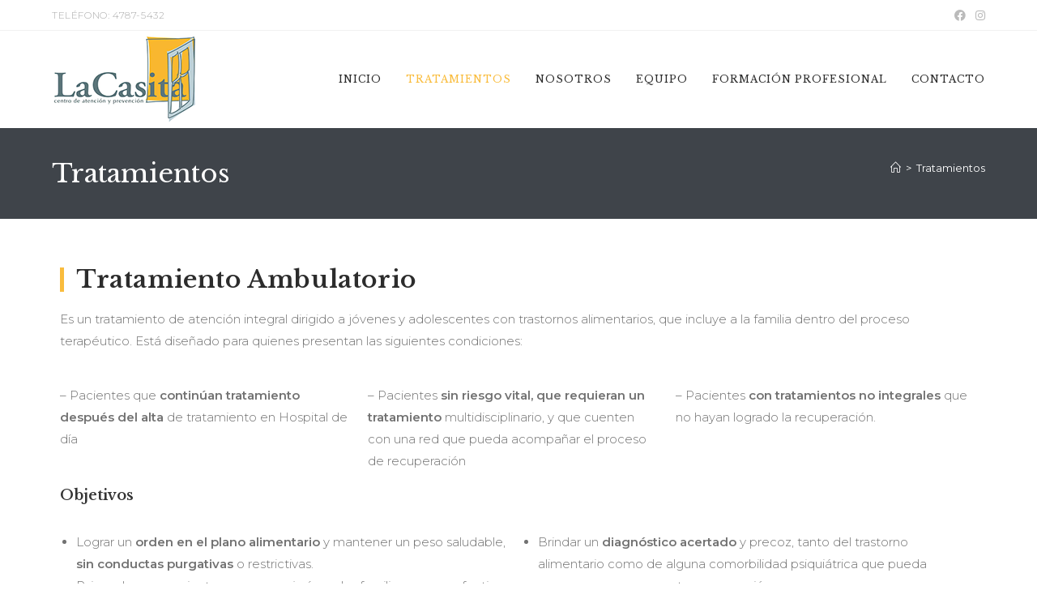

--- FILE ---
content_type: text/css
request_url: https://lacasitavirtual.org.ar/wp-content/uploads/elementor/css/post-294.css?ver=1768494419
body_size: 400
content:
.elementor-294 .elementor-element.elementor-element-72702fd > .elementor-widget-container{padding:0px 0px 0px 15px;border-style:solid;border-width:0px 0px 0px 5px;border-color:#f9bc3d;}.elementor-294 .elementor-element.elementor-element-72702fd{text-align:start;}.elementor-294 .elementor-element.elementor-element-72702fd .elementor-heading-title{font-size:30px;letter-spacing:0.6px;color:#2c2c2c;}.elementor-bc-flex-widget .elementor-294 .elementor-element.elementor-element-c90b497.elementor-column .elementor-widget-wrap{align-items:center;}.elementor-294 .elementor-element.elementor-element-c90b497.elementor-column.elementor-element[data-element_type="column"] > .elementor-widget-wrap.elementor-element-populated{align-content:center;align-items:center;}.elementor-bc-flex-widget .elementor-294 .elementor-element.elementor-element-aef0ec3.elementor-column .elementor-widget-wrap{align-items:center;}.elementor-294 .elementor-element.elementor-element-aef0ec3.elementor-column.elementor-element[data-element_type="column"] > .elementor-widget-wrap.elementor-element-populated{align-content:center;align-items:center;}.elementor-294 .elementor-element.elementor-element-dd8b061{--spacer-size:50px;}.elementor-294 .elementor-element.elementor-element-3bf3e45 > .elementor-widget-container{padding:0px 0px 0px 15px;border-style:solid;border-width:0px 0px 0px 5px;border-color:#f9bc3d;}.elementor-294 .elementor-element.elementor-element-3bf3e45{text-align:start;}.elementor-294 .elementor-element.elementor-element-3bf3e45 .elementor-heading-title{font-size:30px;letter-spacing:0.6px;color:#2c2c2c;}.elementor-294 .elementor-element.elementor-element-d535d0e{text-align:center;}.elementor-294 .elementor-element.elementor-element-7ce92bb .elementor-icon-box-wrapper{text-align:start;gap:15px;}.elementor-294 .elementor-element.elementor-element-7ce92bb.elementor-view-stacked .elementor-icon{background-color:#f9bc3d;}.elementor-294 .elementor-element.elementor-element-7ce92bb.elementor-view-framed .elementor-icon, .elementor-294 .elementor-element.elementor-element-7ce92bb.elementor-view-default .elementor-icon{fill:#f9bc3d;color:#f9bc3d;border-color:#f9bc3d;}.elementor-294 .elementor-element.elementor-element-7ce92bb .elementor-icon{font-size:35px;}.elementor-294 .elementor-element.elementor-element-7ce92bb .elementor-icon-box-title{color:#2c2c2c;}.elementor-294 .elementor-element.elementor-element-7ce92bb .elementor-icon-box-description{font-size:13px;color:#727272;}.elementor-294 .elementor-element.elementor-element-2b2722a .elementor-icon-box-wrapper{text-align:start;gap:15px;}.elementor-294 .elementor-element.elementor-element-2b2722a.elementor-view-stacked .elementor-icon{background-color:#f9bc3d;}.elementor-294 .elementor-element.elementor-element-2b2722a.elementor-view-framed .elementor-icon, .elementor-294 .elementor-element.elementor-element-2b2722a.elementor-view-default .elementor-icon{fill:#f9bc3d;color:#f9bc3d;border-color:#f9bc3d;}.elementor-294 .elementor-element.elementor-element-2b2722a .elementor-icon{font-size:35px;}.elementor-294 .elementor-element.elementor-element-2b2722a .elementor-icon-box-title{color:#2c2c2c;}.elementor-294 .elementor-element.elementor-element-2b2722a .elementor-icon-box-description{font-size:13px;color:#727272;}.elementor-294 .elementor-element.elementor-element-c9d8b96 .elementor-icon-box-wrapper{text-align:start;gap:15px;}.elementor-294 .elementor-element.elementor-element-c9d8b96.elementor-view-stacked .elementor-icon{background-color:#f9bc3d;}.elementor-294 .elementor-element.elementor-element-c9d8b96.elementor-view-framed .elementor-icon, .elementor-294 .elementor-element.elementor-element-c9d8b96.elementor-view-default .elementor-icon{fill:#f9bc3d;color:#f9bc3d;border-color:#f9bc3d;}.elementor-294 .elementor-element.elementor-element-c9d8b96 .elementor-icon{font-size:35px;}.elementor-294 .elementor-element.elementor-element-c9d8b96 .elementor-icon-box-title{color:#2c2c2c;}.elementor-294 .elementor-element.elementor-element-c9d8b96 .elementor-icon-box-description{font-size:13px;color:#727272;}.elementor-294 .elementor-element.elementor-element-ab98257 .elementor-icon-box-wrapper{text-align:start;gap:15px;}.elementor-294 .elementor-element.elementor-element-ab98257.elementor-view-stacked .elementor-icon{background-color:#f9bc3d;}.elementor-294 .elementor-element.elementor-element-ab98257.elementor-view-framed .elementor-icon, .elementor-294 .elementor-element.elementor-element-ab98257.elementor-view-default .elementor-icon{fill:#f9bc3d;color:#f9bc3d;border-color:#f9bc3d;}.elementor-294 .elementor-element.elementor-element-ab98257 .elementor-icon{font-size:35px;}.elementor-294 .elementor-element.elementor-element-ab98257 .elementor-icon-box-title{color:#2c2c2c;}.elementor-294 .elementor-element.elementor-element-ab98257 .elementor-icon-box-description{font-size:13px;color:#727272;}.elementor-294 .elementor-element.elementor-element-2452b10{--spacer-size:50px;}.elementor-294 .elementor-element.elementor-element-c3800a8{--divider-border-style:solid;--divider-color:#7a7a7a;--divider-border-width:1px;}.elementor-294 .elementor-element.elementor-element-c3800a8 .elementor-divider-separator{width:100%;}.elementor-294 .elementor-element.elementor-element-c3800a8 .elementor-divider{padding-block-start:15px;padding-block-end:15px;}.elementor-294 .elementor-element.elementor-element-4a8591f > .elementor-widget-container{padding:0px 0px 0px 15px;border-style:solid;border-width:0px 0px 0px 5px;border-color:#f9bc3d;}.elementor-294 .elementor-element.elementor-element-4a8591f{text-align:start;}.elementor-294 .elementor-element.elementor-element-4a8591f .elementor-heading-title{font-size:30px;letter-spacing:0.6px;color:#2c2c2c;}.elementor-294 .elementor-element.elementor-element-fdc2e7b:hover > .elementor-element-populated{background-color:#f6f6f6;}.elementor-294 .elementor-element.elementor-element-852c031:hover > .elementor-element-populated{background-color:#f6f6f6;}.elementor-294 .elementor-element.elementor-element-de502b4:hover > .elementor-element-populated{background-color:#f6f6f6;}.elementor-294 .elementor-element.elementor-element-99a0331{--divider-border-style:solid;--divider-color:#7a7a7a;--divider-border-width:1px;}.elementor-294 .elementor-element.elementor-element-99a0331 .elementor-divider-separator{width:100%;}.elementor-294 .elementor-element.elementor-element-99a0331 .elementor-divider{padding-block-start:15px;padding-block-end:15px;}